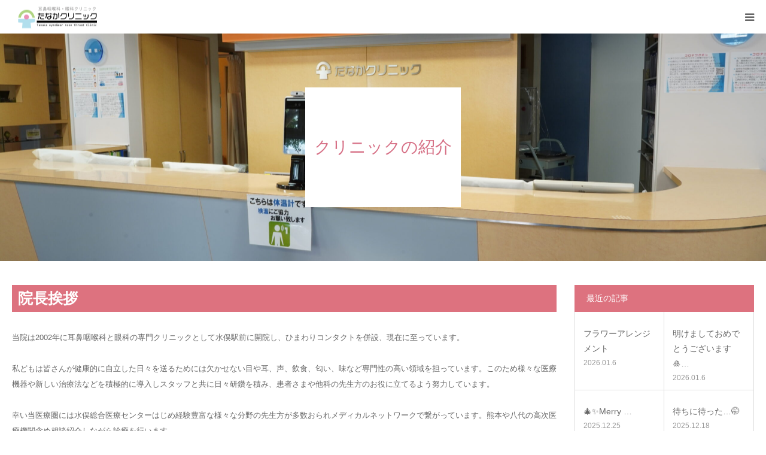

--- FILE ---
content_type: text/html; charset=UTF-8
request_url: https://tanakaclinic.net/syoukai/
body_size: 13669
content:
<!DOCTYPE html>
<html class="pc" lang="ja">
<head>
<meta charset="UTF-8">
<!--[if IE]><meta http-equiv="X-UA-Compatible" content="IE=edge"><![endif]-->
<meta name="viewport" content="width=device-width">
<meta name="format-detection" content="telephone=no">
<title>クリニックの紹介 | たなかクリニック</title>
<meta name="description" content="肥薩おれんじ鉄道水俣駅とバス停から徒歩１分駐車場は３５台あります。一番近い調剤薬局は、道路を挟んで「みなまた駅前薬局」です。隣には太陽タクシーがあります。">
<link rel="pingback" href="https://tanakaclinic.net/xmlrpc.php">
<meta name='robots' content='max-image-preview:large' />
<link rel="alternate" type="application/rss+xml" title="たなかクリニック &raquo; フィード" href="https://tanakaclinic.net/feed/" />
<link rel="alternate" type="application/rss+xml" title="たなかクリニック &raquo; コメントフィード" href="https://tanakaclinic.net/comments/feed/" />
<link rel="alternate" title="oEmbed (JSON)" type="application/json+oembed" href="https://tanakaclinic.net/wp-json/oembed/1.0/embed?url=https%3A%2F%2Ftanakaclinic.net%2Fsyoukai%2F" />
<link rel="alternate" title="oEmbed (XML)" type="text/xml+oembed" href="https://tanakaclinic.net/wp-json/oembed/1.0/embed?url=https%3A%2F%2Ftanakaclinic.net%2Fsyoukai%2F&#038;format=xml" />
<style id='wp-img-auto-sizes-contain-inline-css' type='text/css'>
img:is([sizes=auto i],[sizes^="auto," i]){contain-intrinsic-size:3000px 1500px}
/*# sourceURL=wp-img-auto-sizes-contain-inline-css */
</style>
<link rel='stylesheet' id='style-css' href='https://tanakaclinic.net/wp-content/themes/tanaka/style.css?ver=1.7.1' type='text/css' media='all' />
<style id='wp-emoji-styles-inline-css' type='text/css'>

	img.wp-smiley, img.emoji {
		display: inline !important;
		border: none !important;
		box-shadow: none !important;
		height: 1em !important;
		width: 1em !important;
		margin: 0 0.07em !important;
		vertical-align: -0.1em !important;
		background: none !important;
		padding: 0 !important;
	}
/*# sourceURL=wp-emoji-styles-inline-css */
</style>
<style id='wp-block-library-inline-css' type='text/css'>
:root{--wp-block-synced-color:#7a00df;--wp-block-synced-color--rgb:122,0,223;--wp-bound-block-color:var(--wp-block-synced-color);--wp-editor-canvas-background:#ddd;--wp-admin-theme-color:#007cba;--wp-admin-theme-color--rgb:0,124,186;--wp-admin-theme-color-darker-10:#006ba1;--wp-admin-theme-color-darker-10--rgb:0,107,160.5;--wp-admin-theme-color-darker-20:#005a87;--wp-admin-theme-color-darker-20--rgb:0,90,135;--wp-admin-border-width-focus:2px}@media (min-resolution:192dpi){:root{--wp-admin-border-width-focus:1.5px}}.wp-element-button{cursor:pointer}:root .has-very-light-gray-background-color{background-color:#eee}:root .has-very-dark-gray-background-color{background-color:#313131}:root .has-very-light-gray-color{color:#eee}:root .has-very-dark-gray-color{color:#313131}:root .has-vivid-green-cyan-to-vivid-cyan-blue-gradient-background{background:linear-gradient(135deg,#00d084,#0693e3)}:root .has-purple-crush-gradient-background{background:linear-gradient(135deg,#34e2e4,#4721fb 50%,#ab1dfe)}:root .has-hazy-dawn-gradient-background{background:linear-gradient(135deg,#faaca8,#dad0ec)}:root .has-subdued-olive-gradient-background{background:linear-gradient(135deg,#fafae1,#67a671)}:root .has-atomic-cream-gradient-background{background:linear-gradient(135deg,#fdd79a,#004a59)}:root .has-nightshade-gradient-background{background:linear-gradient(135deg,#330968,#31cdcf)}:root .has-midnight-gradient-background{background:linear-gradient(135deg,#020381,#2874fc)}:root{--wp--preset--font-size--normal:16px;--wp--preset--font-size--huge:42px}.has-regular-font-size{font-size:1em}.has-larger-font-size{font-size:2.625em}.has-normal-font-size{font-size:var(--wp--preset--font-size--normal)}.has-huge-font-size{font-size:var(--wp--preset--font-size--huge)}.has-text-align-center{text-align:center}.has-text-align-left{text-align:left}.has-text-align-right{text-align:right}.has-fit-text{white-space:nowrap!important}#end-resizable-editor-section{display:none}.aligncenter{clear:both}.items-justified-left{justify-content:flex-start}.items-justified-center{justify-content:center}.items-justified-right{justify-content:flex-end}.items-justified-space-between{justify-content:space-between}.screen-reader-text{border:0;clip-path:inset(50%);height:1px;margin:-1px;overflow:hidden;padding:0;position:absolute;width:1px;word-wrap:normal!important}.screen-reader-text:focus{background-color:#ddd;clip-path:none;color:#444;display:block;font-size:1em;height:auto;left:5px;line-height:normal;padding:15px 23px 14px;text-decoration:none;top:5px;width:auto;z-index:100000}html :where(.has-border-color){border-style:solid}html :where([style*=border-top-color]){border-top-style:solid}html :where([style*=border-right-color]){border-right-style:solid}html :where([style*=border-bottom-color]){border-bottom-style:solid}html :where([style*=border-left-color]){border-left-style:solid}html :where([style*=border-width]){border-style:solid}html :where([style*=border-top-width]){border-top-style:solid}html :where([style*=border-right-width]){border-right-style:solid}html :where([style*=border-bottom-width]){border-bottom-style:solid}html :where([style*=border-left-width]){border-left-style:solid}html :where(img[class*=wp-image-]){height:auto;max-width:100%}:where(figure){margin:0 0 1em}html :where(.is-position-sticky){--wp-admin--admin-bar--position-offset:var(--wp-admin--admin-bar--height,0px)}@media screen and (max-width:600px){html :where(.is-position-sticky){--wp-admin--admin-bar--position-offset:0px}}

/*# sourceURL=wp-block-library-inline-css */
</style><style id='global-styles-inline-css' type='text/css'>
:root{--wp--preset--aspect-ratio--square: 1;--wp--preset--aspect-ratio--4-3: 4/3;--wp--preset--aspect-ratio--3-4: 3/4;--wp--preset--aspect-ratio--3-2: 3/2;--wp--preset--aspect-ratio--2-3: 2/3;--wp--preset--aspect-ratio--16-9: 16/9;--wp--preset--aspect-ratio--9-16: 9/16;--wp--preset--color--black: #000000;--wp--preset--color--cyan-bluish-gray: #abb8c3;--wp--preset--color--white: #ffffff;--wp--preset--color--pale-pink: #f78da7;--wp--preset--color--vivid-red: #cf2e2e;--wp--preset--color--luminous-vivid-orange: #ff6900;--wp--preset--color--luminous-vivid-amber: #fcb900;--wp--preset--color--light-green-cyan: #7bdcb5;--wp--preset--color--vivid-green-cyan: #00d084;--wp--preset--color--pale-cyan-blue: #8ed1fc;--wp--preset--color--vivid-cyan-blue: #0693e3;--wp--preset--color--vivid-purple: #9b51e0;--wp--preset--gradient--vivid-cyan-blue-to-vivid-purple: linear-gradient(135deg,rgb(6,147,227) 0%,rgb(155,81,224) 100%);--wp--preset--gradient--light-green-cyan-to-vivid-green-cyan: linear-gradient(135deg,rgb(122,220,180) 0%,rgb(0,208,130) 100%);--wp--preset--gradient--luminous-vivid-amber-to-luminous-vivid-orange: linear-gradient(135deg,rgb(252,185,0) 0%,rgb(255,105,0) 100%);--wp--preset--gradient--luminous-vivid-orange-to-vivid-red: linear-gradient(135deg,rgb(255,105,0) 0%,rgb(207,46,46) 100%);--wp--preset--gradient--very-light-gray-to-cyan-bluish-gray: linear-gradient(135deg,rgb(238,238,238) 0%,rgb(169,184,195) 100%);--wp--preset--gradient--cool-to-warm-spectrum: linear-gradient(135deg,rgb(74,234,220) 0%,rgb(151,120,209) 20%,rgb(207,42,186) 40%,rgb(238,44,130) 60%,rgb(251,105,98) 80%,rgb(254,248,76) 100%);--wp--preset--gradient--blush-light-purple: linear-gradient(135deg,rgb(255,206,236) 0%,rgb(152,150,240) 100%);--wp--preset--gradient--blush-bordeaux: linear-gradient(135deg,rgb(254,205,165) 0%,rgb(254,45,45) 50%,rgb(107,0,62) 100%);--wp--preset--gradient--luminous-dusk: linear-gradient(135deg,rgb(255,203,112) 0%,rgb(199,81,192) 50%,rgb(65,88,208) 100%);--wp--preset--gradient--pale-ocean: linear-gradient(135deg,rgb(255,245,203) 0%,rgb(182,227,212) 50%,rgb(51,167,181) 100%);--wp--preset--gradient--electric-grass: linear-gradient(135deg,rgb(202,248,128) 0%,rgb(113,206,126) 100%);--wp--preset--gradient--midnight: linear-gradient(135deg,rgb(2,3,129) 0%,rgb(40,116,252) 100%);--wp--preset--font-size--small: 13px;--wp--preset--font-size--medium: 20px;--wp--preset--font-size--large: 36px;--wp--preset--font-size--x-large: 42px;--wp--preset--spacing--20: 0.44rem;--wp--preset--spacing--30: 0.67rem;--wp--preset--spacing--40: 1rem;--wp--preset--spacing--50: 1.5rem;--wp--preset--spacing--60: 2.25rem;--wp--preset--spacing--70: 3.38rem;--wp--preset--spacing--80: 5.06rem;--wp--preset--shadow--natural: 6px 6px 9px rgba(0, 0, 0, 0.2);--wp--preset--shadow--deep: 12px 12px 50px rgba(0, 0, 0, 0.4);--wp--preset--shadow--sharp: 6px 6px 0px rgba(0, 0, 0, 0.2);--wp--preset--shadow--outlined: 6px 6px 0px -3px rgb(255, 255, 255), 6px 6px rgb(0, 0, 0);--wp--preset--shadow--crisp: 6px 6px 0px rgb(0, 0, 0);}:where(.is-layout-flex){gap: 0.5em;}:where(.is-layout-grid){gap: 0.5em;}body .is-layout-flex{display: flex;}.is-layout-flex{flex-wrap: wrap;align-items: center;}.is-layout-flex > :is(*, div){margin: 0;}body .is-layout-grid{display: grid;}.is-layout-grid > :is(*, div){margin: 0;}:where(.wp-block-columns.is-layout-flex){gap: 2em;}:where(.wp-block-columns.is-layout-grid){gap: 2em;}:where(.wp-block-post-template.is-layout-flex){gap: 1.25em;}:where(.wp-block-post-template.is-layout-grid){gap: 1.25em;}.has-black-color{color: var(--wp--preset--color--black) !important;}.has-cyan-bluish-gray-color{color: var(--wp--preset--color--cyan-bluish-gray) !important;}.has-white-color{color: var(--wp--preset--color--white) !important;}.has-pale-pink-color{color: var(--wp--preset--color--pale-pink) !important;}.has-vivid-red-color{color: var(--wp--preset--color--vivid-red) !important;}.has-luminous-vivid-orange-color{color: var(--wp--preset--color--luminous-vivid-orange) !important;}.has-luminous-vivid-amber-color{color: var(--wp--preset--color--luminous-vivid-amber) !important;}.has-light-green-cyan-color{color: var(--wp--preset--color--light-green-cyan) !important;}.has-vivid-green-cyan-color{color: var(--wp--preset--color--vivid-green-cyan) !important;}.has-pale-cyan-blue-color{color: var(--wp--preset--color--pale-cyan-blue) !important;}.has-vivid-cyan-blue-color{color: var(--wp--preset--color--vivid-cyan-blue) !important;}.has-vivid-purple-color{color: var(--wp--preset--color--vivid-purple) !important;}.has-black-background-color{background-color: var(--wp--preset--color--black) !important;}.has-cyan-bluish-gray-background-color{background-color: var(--wp--preset--color--cyan-bluish-gray) !important;}.has-white-background-color{background-color: var(--wp--preset--color--white) !important;}.has-pale-pink-background-color{background-color: var(--wp--preset--color--pale-pink) !important;}.has-vivid-red-background-color{background-color: var(--wp--preset--color--vivid-red) !important;}.has-luminous-vivid-orange-background-color{background-color: var(--wp--preset--color--luminous-vivid-orange) !important;}.has-luminous-vivid-amber-background-color{background-color: var(--wp--preset--color--luminous-vivid-amber) !important;}.has-light-green-cyan-background-color{background-color: var(--wp--preset--color--light-green-cyan) !important;}.has-vivid-green-cyan-background-color{background-color: var(--wp--preset--color--vivid-green-cyan) !important;}.has-pale-cyan-blue-background-color{background-color: var(--wp--preset--color--pale-cyan-blue) !important;}.has-vivid-cyan-blue-background-color{background-color: var(--wp--preset--color--vivid-cyan-blue) !important;}.has-vivid-purple-background-color{background-color: var(--wp--preset--color--vivid-purple) !important;}.has-black-border-color{border-color: var(--wp--preset--color--black) !important;}.has-cyan-bluish-gray-border-color{border-color: var(--wp--preset--color--cyan-bluish-gray) !important;}.has-white-border-color{border-color: var(--wp--preset--color--white) !important;}.has-pale-pink-border-color{border-color: var(--wp--preset--color--pale-pink) !important;}.has-vivid-red-border-color{border-color: var(--wp--preset--color--vivid-red) !important;}.has-luminous-vivid-orange-border-color{border-color: var(--wp--preset--color--luminous-vivid-orange) !important;}.has-luminous-vivid-amber-border-color{border-color: var(--wp--preset--color--luminous-vivid-amber) !important;}.has-light-green-cyan-border-color{border-color: var(--wp--preset--color--light-green-cyan) !important;}.has-vivid-green-cyan-border-color{border-color: var(--wp--preset--color--vivid-green-cyan) !important;}.has-pale-cyan-blue-border-color{border-color: var(--wp--preset--color--pale-cyan-blue) !important;}.has-vivid-cyan-blue-border-color{border-color: var(--wp--preset--color--vivid-cyan-blue) !important;}.has-vivid-purple-border-color{border-color: var(--wp--preset--color--vivid-purple) !important;}.has-vivid-cyan-blue-to-vivid-purple-gradient-background{background: var(--wp--preset--gradient--vivid-cyan-blue-to-vivid-purple) !important;}.has-light-green-cyan-to-vivid-green-cyan-gradient-background{background: var(--wp--preset--gradient--light-green-cyan-to-vivid-green-cyan) !important;}.has-luminous-vivid-amber-to-luminous-vivid-orange-gradient-background{background: var(--wp--preset--gradient--luminous-vivid-amber-to-luminous-vivid-orange) !important;}.has-luminous-vivid-orange-to-vivid-red-gradient-background{background: var(--wp--preset--gradient--luminous-vivid-orange-to-vivid-red) !important;}.has-very-light-gray-to-cyan-bluish-gray-gradient-background{background: var(--wp--preset--gradient--very-light-gray-to-cyan-bluish-gray) !important;}.has-cool-to-warm-spectrum-gradient-background{background: var(--wp--preset--gradient--cool-to-warm-spectrum) !important;}.has-blush-light-purple-gradient-background{background: var(--wp--preset--gradient--blush-light-purple) !important;}.has-blush-bordeaux-gradient-background{background: var(--wp--preset--gradient--blush-bordeaux) !important;}.has-luminous-dusk-gradient-background{background: var(--wp--preset--gradient--luminous-dusk) !important;}.has-pale-ocean-gradient-background{background: var(--wp--preset--gradient--pale-ocean) !important;}.has-electric-grass-gradient-background{background: var(--wp--preset--gradient--electric-grass) !important;}.has-midnight-gradient-background{background: var(--wp--preset--gradient--midnight) !important;}.has-small-font-size{font-size: var(--wp--preset--font-size--small) !important;}.has-medium-font-size{font-size: var(--wp--preset--font-size--medium) !important;}.has-large-font-size{font-size: var(--wp--preset--font-size--large) !important;}.has-x-large-font-size{font-size: var(--wp--preset--font-size--x-large) !important;}
/*# sourceURL=global-styles-inline-css */
</style>

<style id='classic-theme-styles-inline-css' type='text/css'>
/*! This file is auto-generated */
.wp-block-button__link{color:#fff;background-color:#32373c;border-radius:9999px;box-shadow:none;text-decoration:none;padding:calc(.667em + 2px) calc(1.333em + 2px);font-size:1.125em}.wp-block-file__button{background:#32373c;color:#fff;text-decoration:none}
/*# sourceURL=/wp-includes/css/classic-themes.min.css */
</style>
<link rel='stylesheet' id='tcd-maps-css' href='https://tanakaclinic.net/wp-content/plugins/tcd-google-maps/admin.css?ver=6.9' type='text/css' media='all' />
<script type="text/javascript" src="https://tanakaclinic.net/wp-includes/js/jquery/jquery.min.js?ver=3.7.1" id="jquery-core-js"></script>
<script type="text/javascript" src="https://tanakaclinic.net/wp-includes/js/jquery/jquery-migrate.min.js?ver=3.4.1" id="jquery-migrate-js"></script>
<link rel="https://api.w.org/" href="https://tanakaclinic.net/wp-json/" /><link rel="alternate" title="JSON" type="application/json" href="https://tanakaclinic.net/wp-json/wp/v2/pages/57" /><link rel="canonical" href="https://tanakaclinic.net/syoukai/" />
<link rel='shortlink' href='https://tanakaclinic.net/?p=57' />

<link rel="stylesheet" href="https://tanakaclinic.net/wp-content/themes/tanaka/css/design-plus.css?ver=1.7.1">
<link rel="stylesheet" href="https://tanakaclinic.net/wp-content/themes/tanaka/css/sns-botton.css?ver=1.7.1">
<link rel="stylesheet" media="screen and (max-width:1280px)" href="https://tanakaclinic.net/wp-content/themes/tanaka/css/responsive.css?ver=1.7.1">
<link rel="stylesheet" media="screen and (max-width:1280px)" href="https://tanakaclinic.net/wp-content/themes/tanaka/css/footer-bar.css?ver=1.7.1">

<script src="https://tanakaclinic.net/wp-content/themes/tanaka/js/jquery.easing.1.4.js?ver=1.7.1"></script>
<script src="https://tanakaclinic.net/wp-content/themes/tanaka/js/jscript.js?ver=1.7.1"></script>
<script src="https://tanakaclinic.net/wp-content/themes/tanaka/js/comment.js?ver=1.7.1"></script>
<script src="https://tanakaclinic.net/wp-content/themes/tanaka/js/header_fix.js?ver=1.7.1"></script>


<style type="text/css">

body, input, textarea { font-family: Arial, "Hiragino Kaku Gothic ProN", "ヒラギノ角ゴ ProN W3", "メイリオ", Meiryo, sans-serif; }

.rich_font, .p-vertical { font-family: "Times New Roman" , "游明朝" , "Yu Mincho" , "游明朝体" , "YuMincho" , "ヒラギノ明朝 Pro W3" , "Hiragino Mincho Pro" , "HiraMinProN-W3" , "HGS明朝E" , "ＭＳ Ｐ明朝" , "MS PMincho" , serif; font-weight:500; }

#footer_tel .number { font-family: "Times New Roman" , "游明朝" , "Yu Mincho" , "游明朝体" , "YuMincho" , "ヒラギノ明朝 Pro W3" , "Hiragino Mincho Pro" , "HiraMinProN-W3" , "HGS明朝E" , "ＭＳ Ｐ明朝" , "MS PMincho" , serif; font-weight:500; }


#header_image_for_404 .headline { font-family: "Times New Roman" , "游明朝" , "Yu Mincho" , "游明朝体" , "YuMincho" , "ヒラギノ明朝 Pro W3" , "Hiragino Mincho Pro" , "HiraMinProN-W3" , "HGS明朝E" , "ＭＳ Ｐ明朝" , "MS PMincho" , serif; font-weight:500; }




#post_title { font-size:32px; color:#000000; }
.post_content { font-size:14px; color:#666666; }
.single-news #post_title { font-size:32px; color:#000000; }
.single-news .post_content { font-size:14px; color:#666666; }

.mobile #post_title { font-size:18px; }
.mobile .post_content { font-size:13px; }
.mobile .single-news #post_title { font-size:18px; }
.mobile .single-news .post_content { font-size:13px; }

body.page .post_content { font-size:14px; color:#666666; }
#page_title { font-size:28px; color:#000000; }
#page_title span { font-size:16px; color:#666666; }

.mobile body.page .post_content { font-size:13px; }
.mobile #page_title { font-size:18px; }
.mobile #page_title span { font-size:14px; }

.c-pw__btn { background: #dd727f; }
.post_content a, .post_content a:hover, .custom-html-widget a, .custom-html-widget a:hover { color: #dd727f; }






.page #page_header .title { font-size:28px; }
.page #page_header .sub_title { font-size:16px; }
@media screen and (max-width:700px) {
  .page #page_header .title { font-size:18px; }
  .page #page_header .sub_title { font-size:14px; }
}

#related_post .image img, .styled_post_list1 .image img, .styled_post_list2 .image img, .widget_tab_post_list .image img, #blog_list .image img, #news_archive_list .image img,
  #index_blog_list .image img, #index_3box .image img, #index_news_list .image img, #archive_news_list .image img, #footer_content .image img
{
  width:100%; height:auto;
  -webkit-transition: transform  0.75s ease; -moz-transition: transform  0.75s ease; transition: transform  0.75s ease;
}
#related_post .image:hover img, .styled_post_list1 .image:hover img, .styled_post_list2 .image:hover img, .widget_tab_post_list .image:hover img, #blog_list .image:hover img, #news_archive_list .image:hover img,
  #index_blog_list .image:hover img, #index_3box .image:hover img, #index_news_list .image:hover img, #archive_news_list .image:hover img, #footer_content .image:hover img
{
  -webkit-transform: scale(1.2);
  -moz-transform: scale(1.2);
  -ms-transform: scale(1.2);
  -o-transform: scale(1.2);
  transform: scale(1.2);
}


#course_list #course2 .headline { background-color:#e0b2b5; }
#course_list #course2 .title { color:#e0b2b5; }
#course_list #course3 .headline { background-color:#e0b2b5; }
#course_list #course3 .title { color:#e0b2b5; }

body, a, #index_course_list a:hover, #previous_next_post a:hover, #course_list li a:hover
  { color: #666666; }

#page_header .headline, .side_widget .styled_post_list1 .title:hover, .page_post_list .meta a:hover, .page_post_list .headline,
  .slider_main .caption .title a:hover, #comment_header ul li a:hover, #header_text .logo a:hover, #bread_crumb li.home a:hover:before, #post_title_area .meta li a:hover
    { color: #dd727f; }

.pc #global_menu ul ul a, .design_button a, #index_3box .title a, .next_page_link a:hover, #archive_post_list_tab ol li:hover, .collapse_category_list li a:hover .count, .slick-arrow:hover, .pb_spec_table_button a:hover,
  #wp-calendar td a:hover, #wp-calendar #prev a:hover, #wp-calendar #next a:hover, #related_post .headline, .side_headline, #single_news_list .headline, .mobile #global_menu li a:hover, #mobile_menu .close_button:hover,
    #post_pagination p, .page_navi span.current, .tcd_user_profile_widget .button a:hover, #return_top_mobile a:hover, #p_readmore .button, #bread_crumb
      { background-color: #dd727f !important; }

#archive_post_list_tab ol li:hover, #comment_header ul li a:hover, #comment_header ul li.comment_switch_active a, #comment_header #comment_closed p, #post_pagination p, .page_navi span.current
  { border-color: #dd727f; }

.collapse_category_list li a:before
  { border-color: transparent transparent transparent #dd727f; }

.slider_nav .swiper-slide-active, .slider_nav .swiper-slide:hover
  { box-shadow:inset 0 0 0 5px #dd727f; }

a:hover, .pc #global_menu a:hover, .pc #global_menu > ul > li.active > a, .pc #global_menu > ul > li.current-menu-item > a, #bread_crumb li.home a:hover:after, #bread_crumb li a:hover, #post_meta_top a:hover, #index_blog_list li.category a:hover, #footer_tel .number,
  #single_news_list .link:hover, #single_news_list .link:hover:before, #archive_faq_list .question:hover, #archive_faq_list .question.active, #archive_faq_list .question:hover:before, #archive_faq_list .question.active:before, #archive_header_no_image .title
    { color: #dd727f; }


.pc #global_menu ul ul a:hover, .design_button a:hover, #index_3box .title a:hover, #return_top a:hover, #post_pagination a:hover, .page_navi a:hover, #slide_menu a span.count, .tcdw_custom_drop_menu a:hover, #p_readmore .button:hover, #previous_next_page a:hover, #mobile_menu,
  #course_next_prev_link a:hover, .tcd_category_list li a:hover .count, #submit_comment:hover, #comment_header ul li a:hover, .widget_tab_post_list_button a:hover, #searchform .submit_button:hover, .mobile #menu_button:hover
    { background-color: #dd727f !important; }

#post_pagination a:hover, .page_navi a:hover, .tcdw_custom_drop_menu a:hover, #comment_textarea textarea:focus, #guest_info input:focus, .widget_tab_post_list_button a:hover
  { border-color: #dd727f !important; }

.post_content a { color: #dd727f; }

.color_font { color: #dd727f; }


#copyright { background-color: #dd727f; color: #FFFFFF; }

#schedule_table thead { background:#fafafa; }
#schedule_table .color { background:#ddbec1; }
#archive_faq_list .answer { background:#f6f9f9; }

#page_header .square_headline { background: #ffffff; }
#page_header .square_headline .title { color: #d66f85; }
#page_header .square_headline .sub_title { color: #666666; }

#comment_header ul li.comment_switch_active a, #comment_header #comment_closed p { background-color: #dd727f !important; }
#comment_header ul li.comment_switch_active a:after, #comment_header #comment_closed p:after { border-color:#dd727f transparent transparent transparent; }

.no_header_content { background:rgba(221,114,127,0.8); }




</style>


<style type="text/css"></style><link rel="stylesheet" href="https://tanakaclinic.net/wp-content/themes/tanaka/pagebuilder/assets/css/pagebuilder.css?ver=1.4.6">
<style type="text/css">
.tcd-pb-row.row1 { margin-bottom:30px; background-color:#ffffff; }
.tcd-pb-row.row1 .tcd-pb-col.col1 { width:100%; }
.tcd-pb-row.row1 .tcd-pb-col.col1 .tcd-pb-widget.widget1 { margin-bottom:30px; background-color:#dd727f; padding:5px 0px 5px 10px; }
.tcd-pb-row.row1 .tcd-pb-col.col1 .tcd-pb-widget.widget2 { margin-bottom:30px; }
.tcd-pb-row.row1 .tcd-pb-col.col1 .tcd-pb-widget.widget3 { margin-bottom:30px; background-color:#dd727f; padding:5px 0px 5px 10px; }
.tcd-pb-row.row1 .tcd-pb-col.col1 .tcd-pb-widget.widget4 { margin-bottom:30px; }
.tcd-pb-row.row1 .tcd-pb-col.col1 .tcd-pb-widget.widget5 { margin-bottom:30px; background-color:#dd727f; padding:5px 0px 5px 10px; }
.tcd-pb-row.row1 .tcd-pb-col.col1 .tcd-pb-widget.widget6 { margin-bottom:30px; }
.tcd-pb-row.row1 .tcd-pb-col.col1 .tcd-pb-widget.widget7 { margin-bottom:30px; background-color:#dd727f; padding:5px 0px 5px 10px; }
.tcd-pb-row.row1 .tcd-pb-col.col1 .tcd-pb-widget.widget8 { margin-bottom:30px; }
.tcd-pb-row.row1 .tcd-pb-col.col1 .tcd-pb-widget.widget9 { margin-bottom:30px; }
@media only screen and (max-width:767px) {
  .tcd-pb-row.row1 { margin-bottom:30px; }
  .tcd-pb-row.row1 .tcd-pb-col.col1 .tcd-pb-widget.widget1 { margin-bottom:30px; padding:5px 0px 5px 10px; }
  .tcd-pb-row.row1 .tcd-pb-col.col1 .tcd-pb-widget.widget2 { margin-bottom:30px; }
  .tcd-pb-row.row1 .tcd-pb-col.col1 .tcd-pb-widget.widget3 { margin-bottom:30px; padding:5px 0px 5px 10px; }
  .tcd-pb-row.row1 .tcd-pb-col.col1 .tcd-pb-widget.widget4 { margin-bottom:30px; }
  .tcd-pb-row.row1 .tcd-pb-col.col1 .tcd-pb-widget.widget5 { margin-bottom:30px; padding:5px 0px 5px 10px; }
  .tcd-pb-row.row1 .tcd-pb-col.col1 .tcd-pb-widget.widget6 { margin-bottom:30px; }
  .tcd-pb-row.row1 .tcd-pb-col.col1 .tcd-pb-widget.widget7 { margin-bottom:30px; padding:5px 0px 5px 10px; }
  .tcd-pb-row.row1 .tcd-pb-col.col1 .tcd-pb-widget.widget8 { margin-bottom:30px; }
  .tcd-pb-row.row1 .tcd-pb-col.col1 .tcd-pb-widget.widget9 { margin-bottom:30px; }
}
.tcd-pb-row.row1 .tcd-pb-col.col1 .tcd-pb-widget.widget1 .pb_headline { color: #ffffff; font-size: 25px; text-align: left;  }
.tcd-pb-row.row1 .tcd-pb-col.col1 .tcd-pb-widget.widget3 .pb_headline { color: #ffffff; font-size: 25px; text-align: left;  }
.tcd-pb-row.row1 .tcd-pb-col.col1 .tcd-pb-widget.widget5 .pb_headline { color: #ffffff; font-size: 20px; text-align: left;  }
.tcd-pb-row.row1 .tcd-pb-col.col1 .tcd-pb-widget.widget7 .pb_headline { color: #ffffff; font-size: 20px; text-align: left;  }
@media only screen and (max-width: 767px) {
  .tcd-pb-row.row1 .tcd-pb-col.col1 .tcd-pb-widget.widget1 .pb_headline { font-size: 20px; text-align: left;  }
  .tcd-pb-row.row1 .tcd-pb-col.col1 .tcd-pb-widget.widget3 .pb_headline { font-size: 20px; text-align: left;  }
  .tcd-pb-row.row1 .tcd-pb-col.col1 .tcd-pb-widget.widget5 .pb_headline { font-size: 20px; text-align: left;  }
  .tcd-pb-row.row1 .tcd-pb-col.col1 .tcd-pb-widget.widget7 .pb_headline { font-size: 20px; text-align: left;  }
}
</style>

		<style type="text/css" id="wp-custom-css">
			
/*-- PC版表示CSS  --*/
.yoyaku{
    display: none;
}
.yoyaku2{
    display: block;
    width: 100%;
    max-width: 380px;
    margin-right: auto;
    margin-left: auto;
	margin-top: -40px;
}
#index_free_space1{
    margin-top: 80px;
}
#schedule_table td {
    font-size: 130%;
}
td.color {
    font-size: 100%;
}
/*-- スマホ版表示CSS  --*/
@media screen and (max-width: 768px){
.yoyaku2{
    display: none;
}
.yoyaku{
    display:block;
  }
	.yoyakubot2{
	  margin-bottom: 0px;
		float:left;
		width:50%;
margin-top: 10px;
		
  }
.yoyaku{
    width: 100%;

    margin-left: auto;
    margin-right: auto;

    margin-bottom: -10px;
  }
	#index_news{
    margin-top: -10px;
}
#index_free_space1{
    display:block;
	margin-top: -40px;
}
	#index_news_list{
    margin-top: -8px;
}
}


.pc {
}
.sp {
	display: none;
}
 
@media screen and (max-width: 979px) {
	.pc {
		display: none;
	}
	.sp {
		display: block;
	}
}
		</style>
			<!-- Global site tag (gtag.js) - Google Analytics -->
<script async src="https://www.googletagmanager.com/gtag/js?id=G-EFLFT2FXFY"></script>
<script>
  window.dataLayer = window.dataLayer || [];
  function gtag(){dataLayer.push(arguments);}
  gtag('js', new Date());

  gtag('config', 'G-EFLFT2FXFY');
</script>
</head>
<body id="body" class="wp-singular page-template-default page page-id-57 wp-theme-tanaka fix_top">


<div id="container">

 <div id="header">
  <div id="header_inner">
   <div id="logo_image">
 <h1 class="logo">
  <a href="https://tanakaclinic.net/" title="たなかクリニック">
      <img class="pc_logo_image" src="https://tanakaclinic.net/wp-content/uploads/2022/04/logo-.png?1769358045" alt="たなかクリニック" title="たなかクリニック" width="300" height="90" />
         <img class="mobile_logo_image" src="https://tanakaclinic.net/wp-content/uploads/2022/04/logo-.png?1769358045" alt="たなかクリニック" title="たなかクリニック" width="150" height="45" />
     </a>
 </h1>
</div>
      <div id="header_button" class="button design_button">
    <a href="https://ssc7.doctorqube.com/tanakaclinic/" target="_blank">ご予約はこちら</a>
   </div>
         <div id="global_menu">
    <ul id="menu-%e3%82%b5%e3%83%b3%e3%83%97%e3%83%ab%e3%83%a1%e3%83%8b%e3%83%a5%e3%83%bc" class="menu"><li id="menu-item-29" class="menu-item menu-item-type-custom menu-item-object-custom menu-item-home menu-item-29"><a href="https://tanakaclinic.net/">トップページ</a></li>
<li id="menu-item-597" class="menu-item menu-item-type-post_type menu-item-object-page menu-item-597"><a href="https://tanakaclinic.net/shinryouannai/">診療案内</a></li>
<li id="menu-item-63" class="menu-item menu-item-type-post_type menu-item-object-page current-menu-item page_item page-item-57 current_page_item menu-item-63"><a href="https://tanakaclinic.net/syoukai/" aria-current="page">クリニックの紹介</a></li>
<li id="menu-item-1200" class="menu-item menu-item-type-post_type menu-item-object-page menu-item-1200"><a href="https://tanakaclinic.net/setsubi/">設備機器</a></li>
<li id="menu-item-37" class="menu-item menu-item-type-custom menu-item-object-custom menu-item-37"><a href="https://tanakaclinic.net/faq/">よくある質問</a></li>
</ul>   </div>
   <a href="#" id="menu_button"><span>menu</span></a>
     </div><!-- END #header_inner -->
 </div><!-- END #header -->

 
 <div id="main_contents" class="clearfix">
<div id="page_header" style="background:url(https://tanakaclinic.net/wp-content/uploads/2022/10/DSC04322-1-scaled.jpg) no-repeat center center; background-size:cover;">
 <div class="square_headline">
  <div class="square_headline_inner">
   <h2 class="title rich_font">クリニックの紹介</h2>
     </div>
 </div>
</div>

<div id="main_col" class="clearfix">

 <div id="left_col">

  
  <article id="article">

   <div class="post_content clearfix">
    <div id="tcd-pb-wrap">
 <div class="tcd-pb-row row1">
  <div class="tcd-pb-row-inner clearfix">
   <div class="tcd-pb-col col1">
    <div class="tcd-pb-widget widget1 pb-widget-headline">
<h3 class="pb_headline pb_font_family_type1">院長挨拶</h3>    </div>
    <div class="tcd-pb-widget widget2 pb-widget-editor">
<p>当院は2002年に耳鼻咽喉科と眼科の専門クリニックとして水俣駅前に開院し、ひまわりコンタクトを併設、現在に至っています。</p>
<p>私どもは皆さんが健康的に自立した日々を送るためには欠かせない目や耳、声、飲食、匂い、味など専門性の高い領域を担っています。このため様々な医療機器や新しい治療法などを積極的に導入しスタッフと共に日々研鑽を積み、患者さまや他科の先生方のお役に立てるよう努力しています。</p>
<p>幸い当医療圏には水俣総合医療センターはじめ経験豊富な様々な分野の先生方が多数おられメディカルネットワークで繋がっています。熊本や八代の高次医療機関含め相談紹介しながら診療を行います。</p>
<p>他方、昨今はICTやAIを駆使したオンライン医療が盛んですが、私ども耳鼻科・眼科は患部を直接診て、触って、処置をする事で成り立ってます。こまめに診て、汚れていれば綺麗にするといった医療を大切にしてきました。コロナ禍でもこの医療を続けるため感染対策はもとより早くから発熱外来をつくり、PCR機器を導入し、ワクチン接種をすすめています。どうかご理解ください。</p>
<p>このたび開院20年に際し院内装をリニューアルいたしました。これからも皆さんの役に立てますよう常に情報を取り入れ進化してまいります。今後ともよろしくお願いします。</p>
<p style="text-align: right;">院長　田中文顕</p>
    </div>
    <div class="tcd-pb-widget widget3 pb-widget-headline">
<h3 class="pb_headline pb_font_family_type1">アクセス</h3>    </div>
    <div class="tcd-pb-widget widget4 pb-widget-editor">
<p>■肥薩おれんじ鉄道水俣駅とバス停から徒歩１分<br />
■駐車場は３５台あります。<br />
■一番近い調剤薬局は、道路を挟んで「みなまた駅前薬局」です。<br />
■隣には大洋タクシーがあります。</p>
    <script src='https://maps.googleapis.com/maps/api/js?key=AIzaSyBgpA4leUNuIcQND1ZRzk31j073HaQEyLw' async defer></script>

    <div id="map978588" class="dp-google-map  " style="height:500px; width:100%; "></div>

    <script type="text/javascript">
      var loaded_map978588 = false;
      var timer_map978588;

      timer_map978588 = setInterval(function(){
        if(google && !loaded_map978588){
          clearInterval(timer_map978588);
          loaded_map978588 = true;

          var disabled = false;
          var draggable = true;
          var geocoder = new google.maps.Geocoder();

          geocoder.geocode({address: '熊本県水俣市桜井町２丁目１'}, function(results, status) {
            if(status == google.maps.GeocoderStatus.OK){
              var mapOptions = {
                draggable: draggable == true ? true : false,
                draggableCursor: draggable == true ? "":"default",
                center: results[0].geometry.location,
                zoom: 15,
                mapTypeId: google.maps.MapTypeId.ROADMAP,
                scrollwheel: false,
                disableDefaultUI: disabled,
                disableDoubleClickZoom: disabled,
                styles: [{"featureType":"water","elementType":"geometry.fill","stylers":[{"color":"#d3d3d3"}]},{"featureType":"transit","stylers":[{"color":"#808080"},{"visibility":"off"}]},{"featureType":"road.highway","elementType":"geometry.stroke","stylers":[{"visibility":"on"},{"color":"#b3b3b3"}]},{"featureType":"road.highway","elementType":"geometry.fill","stylers":[{"color":"#ffffff"}]},{"featureType":"road.local","elementType":"geometry.fill","stylers":[{"visibility":"on"},{"color":"#ffffff"},{"weight":1.8}]},{"featureType":"road.local","elementType":"geometry.stroke","stylers":[{"color":"#d7d7d7"}]},{"featureType":"poi","elementType":"geometry.fill","stylers":[{"visibility":"on"},{"color":"#ebebeb"}]},{"featureType":"administrative","elementType":"geometry","stylers":[{"color":"#a7a7a7"}]},{"featureType":"road.arterial","elementType":"geometry.fill","stylers":[{"color":"#ffffff"}]},{"featureType":"road.arterial","elementType":"geometry.fill","stylers":[{"color":"#ffffff"}]},{"featureType":"landscape","elementType":"geometry.fill","stylers":[{"visibility":"on"},{"color":"#efefef"}]},{"featureType":"road","elementType":"labels.text.fill","stylers":[{"color":"#696969"}]},{"featureType":"administrative","elementType":"labels.text.fill","stylers":[{"visibility":"on"},{"color":"#737373"}]},{"featureType":"poi","elementType":"labels.icon","stylers":[{"visibility":"off"}]},{"featureType":"poi","elementType":"labels","stylers":[{"visibility":"off"}]},{"featureType":"road.arterial","elementType":"geometry.stroke","stylers":[{"color":"#d6d6d6"}]},{"featureType":"road","elementType":"labels.icon","stylers":[{"visibility":"off"}]},{},{"featureType":"poi","elementType":"geometry.fill","stylers":[{"color":"#dadada"}]}]
              };

              var map = new google.maps.Map(document.getElementById('map978588'), mapOptions);
              var marker = new google.maps.Marker({
                  map: map,
                  position: results[0].geometry.location
              });

              var map_changed = false;
              if(draggable){
                google.maps.event.addListener(map, 'dragstart', function(){
                  map_changed = true;
                });
              }

              var map_resize = function(){
                google.maps.event.trigger(map, 'resize');
                if(map_changed){
                  google.maps.event.removeListener(resize_listener);
                }else{
                  map.setCenter(results[0].geometry.location);
                }
              };

              var resize_listener = google.maps.event.addDomListener(window, 'resize', map_resize);

              setTimeout(map_resize, 1000);
              google.maps.event.addDomListenerOnce(window, 'load', map_resize);
            }
          });
        }
      }, 500);
    </script>
    </div>
    <div class="tcd-pb-widget widget5 pb-widget-headline">
<h3 class="pb_headline pb_font_family_type1">駐車場</h3>    </div>
    <div class="tcd-pb-widget widget6 pb-widget-image">
<img width="2608" height="1396" src="https://tanakaclinic.net/wp-content/uploads/2023/04/スクリーンショット-2023-04-18-16.32.20.png" class="attachment-full size-full" alt="" decoding="async" loading="lazy" srcset="https://tanakaclinic.net/wp-content/uploads/2023/04/スクリーンショット-2023-04-18-16.32.20.png 2608w, https://tanakaclinic.net/wp-content/uploads/2023/04/スクリーンショット-2023-04-18-16.32.20-300x161.png 300w, https://tanakaclinic.net/wp-content/uploads/2023/04/スクリーンショット-2023-04-18-16.32.20-1024x548.png 1024w, https://tanakaclinic.net/wp-content/uploads/2023/04/スクリーンショット-2023-04-18-16.32.20-768x411.png 768w, https://tanakaclinic.net/wp-content/uploads/2023/04/スクリーンショット-2023-04-18-16.32.20-1536x822.png 1536w, https://tanakaclinic.net/wp-content/uploads/2023/04/スクリーンショット-2023-04-18-16.32.20-2048x1096.png 2048w" sizes="auto, (max-width: 2608px) 100vw, 2608px" />    </div>
    <div class="tcd-pb-widget widget7 pb-widget-headline">
<h3 class="pb_headline pb_font_family_type1">フロア案内</h3>    </div>
    <div class="tcd-pb-widget widget8 pb-widget-editor">
<h2 class="p1">落ち着ける環境づくりと充実した医療器具</h2>
<p>全館バリアフリーで車椅子などの方にも対応しております。<br />
院内での喫煙はご遠慮ください。</p>
    </div>
    <div class="tcd-pb-widget widget9 pb-widget-image">
<img width="625" height="1024" src="https://tanakaclinic.net/wp-content/uploads/2023/06/setubi-625x1024.jpg" class="attachment-large size-large" alt="" decoding="async" loading="lazy" srcset="https://tanakaclinic.net/wp-content/uploads/2023/06/setubi-625x1024.jpg 625w, https://tanakaclinic.net/wp-content/uploads/2023/06/setubi-183x300.jpg 183w, https://tanakaclinic.net/wp-content/uploads/2023/06/setubi.jpg 720w" sizes="auto, (max-width: 625px) 100vw, 625px" />    </div>
   </div>
  </div>
 </div>
</div>
       </div>

  </article><!-- END #article -->

  
  
  
  
 </div><!-- END #left_col -->

 <div id="side_col">
<div class="side_widget clearfix styled_post_list1_widget" id="styled_post_list1_widget-2">
<h3 class="side_headline"><span>最近の記事</span></h3><ol class="styled_post_list1 clearfix show_date">
 <li class="clearfix">
      <div class="info">
    <a class="title" href="https://tanakaclinic.net/2026/01/06/%e3%83%95%e3%83%a9%e3%83%af%e3%83%bc%e3%82%a2%e3%83%ac%e3%83%b3%e3%82%b8%e3%83%a1%e3%83%b3%e3%83%88-31/">フラワーアレンジメント</a>
    <p class="date">2026.01.6</p>   </div>
 </li>
 <li class="clearfix">
      <div class="info">
    <a class="title" href="https://tanakaclinic.net/2026/01/06/%e6%98%8e%e3%81%91%e3%81%be%e3%81%97%e3%81%a6%e3%81%8a%e3%82%81%e3%81%a7%e3%81%a8%e3%81%86%e3%81%94%e3%81%96%e3%81%84%e3%81%be%e3%81%99%f0%9f%8e%8d/">明けましておめでとうございます&#x1f38d…</a>
    <p class="date">2026.01.6</p>   </div>
 </li>
 <li class="clearfix">
      <div class="info">
    <a class="title" href="https://tanakaclinic.net/2025/12/25/merry-xmas/">&#x1f384;&#x2728;Merry …</a>
    <p class="date">2025.12.25</p>   </div>
 </li>
 <li class="clearfix">
      <div class="info">
    <a class="title" href="https://tanakaclinic.net/2025/12/18/%e5%be%85%e3%81%a1%e3%81%ab%e5%be%85%e3%81%a3%e3%81%9f%f0%9f%a4%ad/">待ちに待った…&#x1f92d;</a>
    <p class="date">2025.12.18</p>   </div>
 </li>
 <li class="clearfix">
      <div class="info">
    <a class="title" href="https://tanakaclinic.net/2025/12/14/%ef%bc%92%ef%bc%90%ef%bc%92%ef%bc%95%e2%80%bc%ef%b8%8f%e5%bf%98%e5%b9%b4%e4%bc%9a%e2%80%bc%ef%b8%8f/">２０２５&#x203c;&#xfe0f;忘年会…</a>
    <p class="date">2025.12.14</p>   </div>
 </li>
</ol>
</div>
<div class="side_widget clearfix tcdw_category_list_widget" id="tcdw_category_list_widget-2">
<h3 class="side_headline"><span>カテゴリー</span></h3><ul class="tcd_category_list clearfix">
 	<li class="cat-item cat-item-1"><a href="https://tanakaclinic.net/category/blog/">ブログ <span class="count">292</span></a>
</li>
</ul>
</div>
<div class="side_widget clearfix tcdw_archive_list_widget" id="tcdw_archive_list_widget-2">
		<div class="p-dropdown">
			<div class="p-dropdown__title">アーカイブ</div>
			<ul class="p-dropdown__list">
					<li><a href='https://tanakaclinic.net/2026/01/'>2026年1月</a></li>
	<li><a href='https://tanakaclinic.net/2025/12/'>2025年12月</a></li>
	<li><a href='https://tanakaclinic.net/2025/11/'>2025年11月</a></li>
	<li><a href='https://tanakaclinic.net/2025/10/'>2025年10月</a></li>
	<li><a href='https://tanakaclinic.net/2025/09/'>2025年9月</a></li>
	<li><a href='https://tanakaclinic.net/2025/08/'>2025年8月</a></li>
	<li><a href='https://tanakaclinic.net/2025/07/'>2025年7月</a></li>
	<li><a href='https://tanakaclinic.net/2025/06/'>2025年6月</a></li>
	<li><a href='https://tanakaclinic.net/2025/05/'>2025年5月</a></li>
	<li><a href='https://tanakaclinic.net/2025/04/'>2025年4月</a></li>
	<li><a href='https://tanakaclinic.net/2025/03/'>2025年3月</a></li>
	<li><a href='https://tanakaclinic.net/2025/02/'>2025年2月</a></li>
	<li><a href='https://tanakaclinic.net/2025/01/'>2025年1月</a></li>
	<li><a href='https://tanakaclinic.net/2024/12/'>2024年12月</a></li>
	<li><a href='https://tanakaclinic.net/2024/11/'>2024年11月</a></li>
	<li><a href='https://tanakaclinic.net/2024/10/'>2024年10月</a></li>
	<li><a href='https://tanakaclinic.net/2024/09/'>2024年9月</a></li>
	<li><a href='https://tanakaclinic.net/2024/08/'>2024年8月</a></li>
	<li><a href='https://tanakaclinic.net/2024/07/'>2024年7月</a></li>
	<li><a href='https://tanakaclinic.net/2024/06/'>2024年6月</a></li>
	<li><a href='https://tanakaclinic.net/2024/05/'>2024年5月</a></li>
	<li><a href='https://tanakaclinic.net/2024/04/'>2024年4月</a></li>
	<li><a href='https://tanakaclinic.net/2024/03/'>2024年3月</a></li>
	<li><a href='https://tanakaclinic.net/2024/02/'>2024年2月</a></li>
	<li><a href='https://tanakaclinic.net/2024/01/'>2024年1月</a></li>
	<li><a href='https://tanakaclinic.net/2023/12/'>2023年12月</a></li>
	<li><a href='https://tanakaclinic.net/2023/11/'>2023年11月</a></li>
	<li><a href='https://tanakaclinic.net/2023/10/'>2023年10月</a></li>
	<li><a href='https://tanakaclinic.net/2023/09/'>2023年9月</a></li>
	<li><a href='https://tanakaclinic.net/2023/08/'>2023年8月</a></li>
	<li><a href='https://tanakaclinic.net/2023/07/'>2023年7月</a></li>
	<li><a href='https://tanakaclinic.net/2023/06/'>2023年6月</a></li>
	<li><a href='https://tanakaclinic.net/2023/05/'>2023年5月</a></li>
	<li><a href='https://tanakaclinic.net/2023/04/'>2023年4月</a></li>
	<li><a href='https://tanakaclinic.net/2023/03/'>2023年3月</a></li>
	<li><a href='https://tanakaclinic.net/2023/02/'>2023年2月</a></li>
	<li><a href='https://tanakaclinic.net/2023/01/'>2023年1月</a></li>
	<li><a href='https://tanakaclinic.net/2022/12/'>2022年12月</a></li>
	<li><a href='https://tanakaclinic.net/2022/11/'>2022年11月</a></li>
	<li><a href='https://tanakaclinic.net/2022/10/'>2022年10月</a></li>
	<li><a href='https://tanakaclinic.net/2022/09/'>2022年9月</a></li>
	<li><a href='https://tanakaclinic.net/2022/08/'>2022年8月</a></li>
	<li><a href='https://tanakaclinic.net/2022/06/'>2022年6月</a></li>
	<li><a href='https://tanakaclinic.net/2022/05/'>2022年5月</a></li>
			</ul>
		</div>
</div>
</div>

</div><!-- END #main_col -->


 </div><!-- END #main_contents -->


   <div id="footer_contact_area">
  <div id="footer_contact_area_inner" class="clearfix">

      <div class="footer_contact_content" id="footer_tel">
    <div class="clearfix">
          <p class="headline">電話でのお問い合わせ<br />
ご相談はこちら</p>
          <div class="right_area">
      		 <p class="number"><span>TEL.</span>0966-62-8777</p>
                  <p class="time">診療時間 / 午前 9:00 - 12:30　午後 14:30 - 17:30<br />
（水曜・土曜は午前のみ）</p>
           </div>
    </div>
   </div>
   
      <div class="footer_contact_content" id="footer_contact">
    <div class="clearfix">
          <p class="headline">過去のブログはこちら</p>
               <div class="button design_button">
      <a href="https://blog.goo.ne.jp/tanaka-clinic" target="_blank">過去ブログ</a>
     </div>
         </div>
   </div>
   
  </div>
 </div><!-- END #footer_contact_area -->
 

  <div id="footer_content">
  <div id="footer_content_inner" class="clearfix">
    <div class="item clearfix" style="background:#f5f5f5;">
      <a class="image" href="https://tanakaclinic.net/iryouhou/" ><img src="https://tanakaclinic.net/wp-content/uploads/2025/06/tanaka.png" alt="" title="" /></a>
      <a class="title" href="https://tanakaclinic.net/iryouhou/" ><span>医療法に基づく表示 </span></a>
  </div>
    </div>
 </div><!-- END #footer_content -->
 

 
 <p id="copyright">Copyright &copy; 2021たなかクリニック</p>


 <div id="return_top">
  <a href="#body"><span>PAGE TOP</span></a>
 </div>


 

</div><!-- #container -->

<script>
jQuery(document).ready(function($){
  // scroll page link
  if (location.hash && $(location.hash).length) {
    $("html,body").scrollTop(0);
    $("html,body").delay(600).animate({scrollTop : $(location.hash).offset().top}, 1000, 'easeOutExpo');
  }
});
</script>


<script type="speculationrules">
{"prefetch":[{"source":"document","where":{"and":[{"href_matches":"/*"},{"not":{"href_matches":["/wp-*.php","/wp-admin/*","/wp-content/uploads/*","/wp-content/*","/wp-content/plugins/*","/wp-content/themes/tanaka/*","/*\\?(.+)"]}},{"not":{"selector_matches":"a[rel~=\"nofollow\"]"}},{"not":{"selector_matches":".no-prefetch, .no-prefetch a"}}]},"eagerness":"conservative"}]}
</script>
<script type="text/javascript" src="https://tanakaclinic.net/wp-includes/js/comment-reply.min.js?ver=6.9" id="comment-reply-js" async="async" data-wp-strategy="async" fetchpriority="low"></script>
<script id="wp-emoji-settings" type="application/json">
{"baseUrl":"https://s.w.org/images/core/emoji/17.0.2/72x72/","ext":".png","svgUrl":"https://s.w.org/images/core/emoji/17.0.2/svg/","svgExt":".svg","source":{"concatemoji":"https://tanakaclinic.net/wp-includes/js/wp-emoji-release.min.js?ver=6.9"}}
</script>
<script type="module">
/* <![CDATA[ */
/*! This file is auto-generated */
const a=JSON.parse(document.getElementById("wp-emoji-settings").textContent),o=(window._wpemojiSettings=a,"wpEmojiSettingsSupports"),s=["flag","emoji"];function i(e){try{var t={supportTests:e,timestamp:(new Date).valueOf()};sessionStorage.setItem(o,JSON.stringify(t))}catch(e){}}function c(e,t,n){e.clearRect(0,0,e.canvas.width,e.canvas.height),e.fillText(t,0,0);t=new Uint32Array(e.getImageData(0,0,e.canvas.width,e.canvas.height).data);e.clearRect(0,0,e.canvas.width,e.canvas.height),e.fillText(n,0,0);const a=new Uint32Array(e.getImageData(0,0,e.canvas.width,e.canvas.height).data);return t.every((e,t)=>e===a[t])}function p(e,t){e.clearRect(0,0,e.canvas.width,e.canvas.height),e.fillText(t,0,0);var n=e.getImageData(16,16,1,1);for(let e=0;e<n.data.length;e++)if(0!==n.data[e])return!1;return!0}function u(e,t,n,a){switch(t){case"flag":return n(e,"\ud83c\udff3\ufe0f\u200d\u26a7\ufe0f","\ud83c\udff3\ufe0f\u200b\u26a7\ufe0f")?!1:!n(e,"\ud83c\udde8\ud83c\uddf6","\ud83c\udde8\u200b\ud83c\uddf6")&&!n(e,"\ud83c\udff4\udb40\udc67\udb40\udc62\udb40\udc65\udb40\udc6e\udb40\udc67\udb40\udc7f","\ud83c\udff4\u200b\udb40\udc67\u200b\udb40\udc62\u200b\udb40\udc65\u200b\udb40\udc6e\u200b\udb40\udc67\u200b\udb40\udc7f");case"emoji":return!a(e,"\ud83e\u1fac8")}return!1}function f(e,t,n,a){let r;const o=(r="undefined"!=typeof WorkerGlobalScope&&self instanceof WorkerGlobalScope?new OffscreenCanvas(300,150):document.createElement("canvas")).getContext("2d",{willReadFrequently:!0}),s=(o.textBaseline="top",o.font="600 32px Arial",{});return e.forEach(e=>{s[e]=t(o,e,n,a)}),s}function r(e){var t=document.createElement("script");t.src=e,t.defer=!0,document.head.appendChild(t)}a.supports={everything:!0,everythingExceptFlag:!0},new Promise(t=>{let n=function(){try{var e=JSON.parse(sessionStorage.getItem(o));if("object"==typeof e&&"number"==typeof e.timestamp&&(new Date).valueOf()<e.timestamp+604800&&"object"==typeof e.supportTests)return e.supportTests}catch(e){}return null}();if(!n){if("undefined"!=typeof Worker&&"undefined"!=typeof OffscreenCanvas&&"undefined"!=typeof URL&&URL.createObjectURL&&"undefined"!=typeof Blob)try{var e="postMessage("+f.toString()+"("+[JSON.stringify(s),u.toString(),c.toString(),p.toString()].join(",")+"));",a=new Blob([e],{type:"text/javascript"});const r=new Worker(URL.createObjectURL(a),{name:"wpTestEmojiSupports"});return void(r.onmessage=e=>{i(n=e.data),r.terminate(),t(n)})}catch(e){}i(n=f(s,u,c,p))}t(n)}).then(e=>{for(const n in e)a.supports[n]=e[n],a.supports.everything=a.supports.everything&&a.supports[n],"flag"!==n&&(a.supports.everythingExceptFlag=a.supports.everythingExceptFlag&&a.supports[n]);var t;a.supports.everythingExceptFlag=a.supports.everythingExceptFlag&&!a.supports.flag,a.supports.everything||((t=a.source||{}).concatemoji?r(t.concatemoji):t.wpemoji&&t.twemoji&&(r(t.twemoji),r(t.wpemoji)))});
//# sourceURL=https://tanakaclinic.net/wp-includes/js/wp-emoji-loader.min.js
/* ]]> */
</script>
</body>
</html>